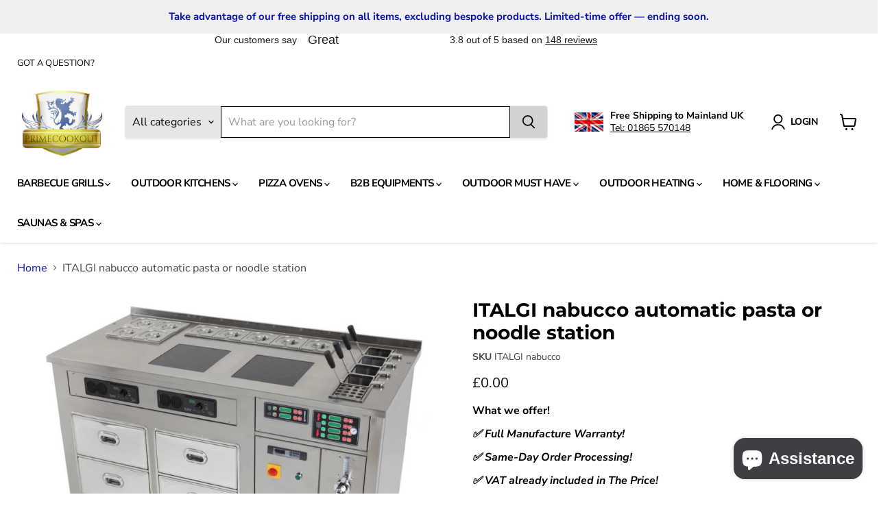

--- FILE ---
content_type: text/javascript; charset=utf-8
request_url: https://primecookout.com/products/italgi-nabucco-automatic-pasta-or-noodle-station.js
body_size: 1003
content:
{"id":6674536202420,"title":"ITALGI nabucco automatic pasta or noodle station","handle":"italgi-nabucco-automatic-pasta-or-noodle-station","description":"\u003cp\u003e\u003cimg src=\"https:\/\/cdn.shopify.com\/s\/files\/1\/0552\/6549\/3172\/files\/Screenshot_2021-05-26_at_20.21.49_480x480.png?v=1622057091\" alt=\"\"\u003e\u003c\/p\u003e\n\u003cp\u003e\u003cbr data-mce-fragment=\"1\"\u003eThese superb Automated Pasta Stations are designed for \"Front of House\" theatre cooking, they are ideal for QSR (quick service restaurants) operations who want to produce quick high quality fresh meals in front of the customer - fitted with labour saving automatic pasta cookers and energy efficient induction hobs they will generate a large volume of meals with low operating costs\u003cbr data-mce-fragment=\"1\"\u003e\u003cbr data-mce-fragment=\"1\"\u003eFEATURES:\u003cbr data-mce-fragment=\"1\"\u003eSupplied with 4 pasta baskets - each fitted with individual timed automatic basket lifts\u003cbr data-mce-fragment=\"1\"\u003ePasta boiler tanks and heating elements are manufactured using marine grade 316 stainless steel - will not corrode due to salt in water\u003cbr data-mce-fragment=\"1\"\u003eLow level water sensor - switches off heating elements so preventing tank and element damage\u003cbr data-mce-fragment=\"1\"\u003e5 x 1\/6gn container capacity (not supplied) heated bain marie - fitted with automatic water fill and low water level sensor\u003cbr data-mce-fragment=\"1\"\u003eBain marie is fitted with adjustable temperature controls\u003cbr data-mce-fragment=\"1\"\u003eFitted with 2 x 2.6kw Induction hobs - adjustable cooking temperature +35 to 225ºC\u003cbr data-mce-fragment=\"1\"\u003eEach induction hob is 275 x 320mm in size - fitted with high temperature safety stat\u003cbr data-mce-fragment=\"1\"\u003eFitted with refrigerated well - will hold 4 x 1\/6gn containers - ideal for ingredient storage\u003cbr data-mce-fragment=\"1\"\u003eFitted with 4 drawers of under storage refrigeration - 1\/1gn size (these can be made for frozen storage at an additional cost)\u003cbr data-mce-fragment=\"1\"\u003eAll stainless steel construction - durable and easy to clean\u003cbr data-mce-fragment=\"1\"\u003eCan be supplied with a front sneeze screen - please ring for prices\u003cbr data-mce-fragment=\"1\"\u003eOn site warranty - 24 months parts 12 months labour\u003cbr data-mce-fragment=\"1\"\u003eAll in one integrated Pasta\/Noodle cooking station\u003cbr data-mce-fragment=\"1\"\u003e\u003cbr data-mce-fragment=\"1\"\u003e2 x Induction hobs\u003cbr data-mce-fragment=\"1\"\u003e\u003cbr data-mce-fragment=\"1\"\u003e4 x Pasta baskets with automatic basket lift\u003cbr data-mce-fragment=\"1\"\u003e\u003cbr data-mce-fragment=\"1\"\u003e5 x 1\/6gn Heated Bain marie pots\u003cbr data-mce-fragment=\"1\"\u003e\u003cbr data-mce-fragment=\"1\"\u003e4 x 1\/6gn refrigerated well\u003cbr data-mce-fragment=\"1\"\u003e\u003cbr data-mce-fragment=\"1\"\u003e4 drawers of refrigerated storage\u003cbr data-mce-fragment=\"1\"\u003e\u003cbr data-mce-fragment=\"1\"\u003eDims; 1700w x 800d x 900h.\u003c\/p\u003e\n\u003cp\u003e\u003ciframe title=\"YouTube video player\" src=\"https:\/\/www.youtube.com\/embed\/YSobRO8hezQ\" height=\"315\" width=\"560\" allowfullscreen=\"\" allow=\"accelerometer; autoplay; clipboard-write; encrypted-media; gyroscope; picture-in-picture\" frameborder=\"0\"\u003e\u003c\/iframe\u003e\u003c\/p\u003e\n\u003cp\u003e \u003c\/p\u003e\n\u003cp style=\"margin: 0cm 0cm 12.0pt 0cm;\"\u003e\u003cspan style=\"font-size: 10.5pt; font-family: 'Segoe UI',sans-serif; color: #212b36;\"\u003ePlease give us a friendly call or email for current Price!\u003c\/span\u003e\u003c\/p\u003e\n\u003cp style=\"margin: 0cm 0cm 12.0pt 0cm;\"\u003e\u003cspan style=\"font-size: 10.5pt; font-family: 'Segoe UI',sans-serif; color: #212b36;\"\u003eInfo@primecookout.com\u003c\/span\u003e\u003c\/p\u003e\n\u003cp style=\"margin: 0cm 0cm 12.0pt 0cm;\"\u003e\u003cspan style=\"font-size: 10.5pt; font-family: 'Segoe UI',sans-serif; color: #212b36;\"\u003eTel:0333 090 6073\u003c\/span\u003e\u003c\/p\u003e","published_at":"2021-05-28T20:04:31+01:00","created_at":"2021-05-28T20:04:30+01:00","vendor":"Euro Catering","type":"PASTA OR NOODLE\/STATION","tags":["PASTA OR NOODLE\/STATION"],"price":0,"price_min":0,"price_max":0,"available":true,"price_varies":false,"compare_at_price":null,"compare_at_price_min":0,"compare_at_price_max":0,"compare_at_price_varies":false,"variants":[{"id":39872406487220,"title":"Default Title","option1":"Default Title","option2":null,"option3":null,"sku":"ITALGI nabucco","requires_shipping":true,"taxable":false,"featured_image":null,"available":true,"name":"ITALGI nabucco automatic pasta or noodle station","public_title":null,"options":["Default Title"],"price":0,"weight":0,"compare_at_price":null,"inventory_management":"shopify","barcode":"","requires_selling_plan":false,"selling_plan_allocations":[]}],"images":["\/\/cdn.shopify.com\/s\/files\/1\/0552\/6549\/3172\/products\/Screenshot2021-05-28at19.57.42.png?v=1622228672"],"featured_image":"\/\/cdn.shopify.com\/s\/files\/1\/0552\/6549\/3172\/products\/Screenshot2021-05-28at19.57.42.png?v=1622228672","options":[{"name":"Title","position":1,"values":["Default Title"]}],"url":"\/products\/italgi-nabucco-automatic-pasta-or-noodle-station","media":[{"alt":null,"id":21313083834548,"position":1,"preview_image":{"aspect_ratio":1.413,"height":990,"width":1399,"src":"https:\/\/cdn.shopify.com\/s\/files\/1\/0552\/6549\/3172\/products\/Screenshot2021-05-28at19.57.42.png?v=1622228672"},"aspect_ratio":1.413,"height":990,"media_type":"image","src":"https:\/\/cdn.shopify.com\/s\/files\/1\/0552\/6549\/3172\/products\/Screenshot2021-05-28at19.57.42.png?v=1622228672","width":1399}],"requires_selling_plan":false,"selling_plan_groups":[]}